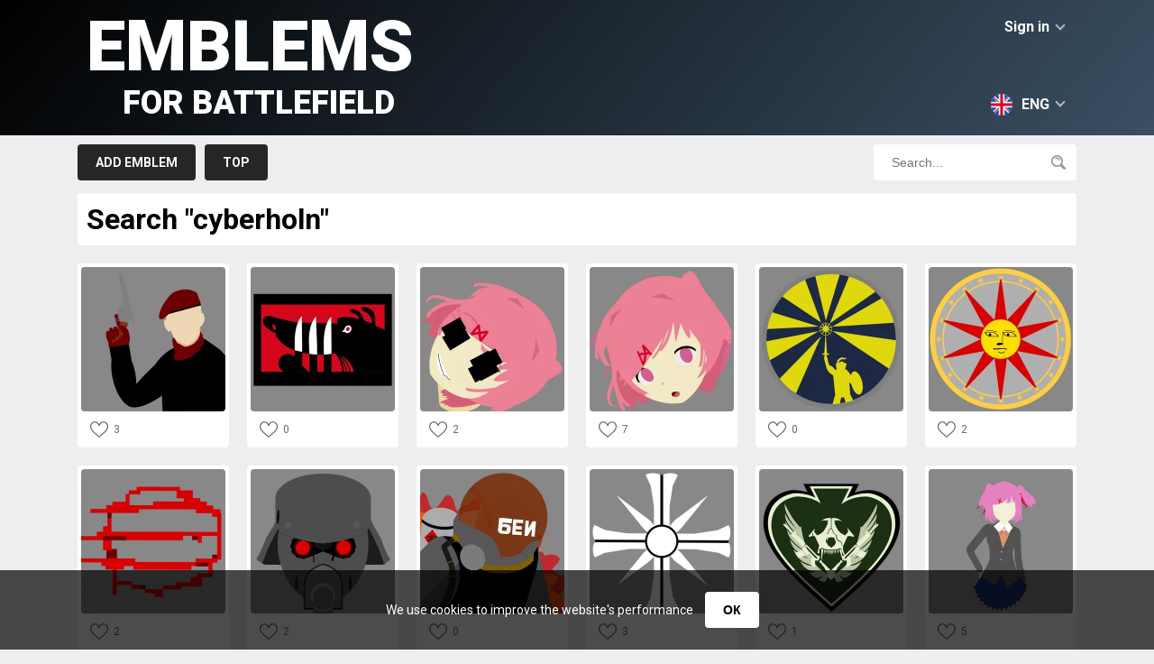

--- FILE ---
content_type: text/html; charset=utf-8
request_url: https://www.google.com/recaptcha/api2/aframe
body_size: 266
content:
<!DOCTYPE HTML><html><head><meta http-equiv="content-type" content="text/html; charset=UTF-8"></head><body><script nonce="g_iXge-wNHsrDdGGZpiC5w">/** Anti-fraud and anti-abuse applications only. See google.com/recaptcha */ try{var clients={'sodar':'https://pagead2.googlesyndication.com/pagead/sodar?'};window.addEventListener("message",function(a){try{if(a.source===window.parent){var b=JSON.parse(a.data);var c=clients[b['id']];if(c){var d=document.createElement('img');d.src=c+b['params']+'&rc='+(localStorage.getItem("rc::a")?sessionStorage.getItem("rc::b"):"");window.document.body.appendChild(d);sessionStorage.setItem("rc::e",parseInt(sessionStorage.getItem("rc::e")||0)+1);localStorage.setItem("rc::h",'1768351988536');}}}catch(b){}});window.parent.postMessage("_grecaptcha_ready", "*");}catch(b){}</script></body></html>